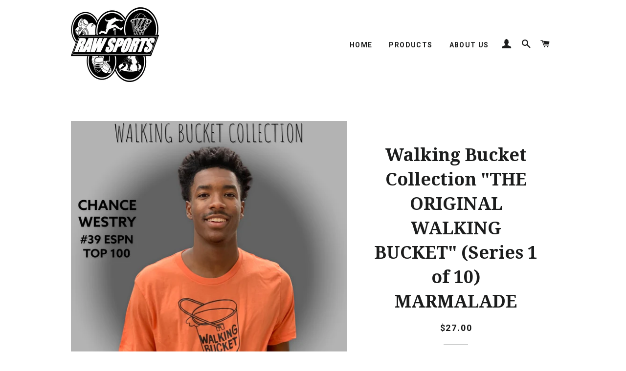

--- FILE ---
content_type: text/html; charset=utf-8
request_url: https://rawsportsapparel.com/collections/t-shirts/products/copy-of-walking-bucket-collection-the-original-walking-bucket-series-1-of-10-marmalade
body_size: 15924
content:
<!doctype html>
<!--[if lt IE 7]><html class="no-js lt-ie9 lt-ie8 lt-ie7" lang="en"> <![endif]-->
<!--[if IE 7]><html class="no-js lt-ie9 lt-ie8" lang="en"> <![endif]-->
<!--[if IE 8]><html class="no-js lt-ie9" lang="en"> <![endif]-->
<!--[if IE 9 ]><html class="ie9 no-js"> <![endif]-->
<!--[if (gt IE 9)|!(IE)]><!--> <html class="no-js"> <!--<![endif]-->
<head>

  <!-- Basic page needs ================================================== -->
  <meta charset="utf-8">
  <meta http-equiv="X-UA-Compatible" content="IE=edge,chrome=1">

  

  <!-- Title and description ================================================== -->
  <title>
  Walking Bucket Collection &quot;THE ORIGINAL WALKING BUCKET&quot; (Series 1 of 1 &ndash; Raw Sports Apparel
  </title>

  
  <meta name="description" content="The Walking Bucket Collection is a 10 design series that brings to life one of the most popular hoop terms that has been apart of basketball culture for years.  Big Star had a vision several years ago to bring the term to life in the form of a visual metaphor that the hoop culture would appreciate.  I got my idea to a ">
  

  <!-- Helpers ================================================== -->
  <!-- /snippets/social-meta-tags.liquid -->


  <meta property="og:type" content="product">
  <meta property="og:title" content="Walking Bucket Collection &quot;THE ORIGINAL WALKING BUCKET&quot; (Series 1 of 10) MARMALADE">
  <meta property="og:url" content="https://rawsportsapparel.com/products/copy-of-walking-bucket-collection-the-original-walking-bucket-series-1-of-10-marmalade">
  <meta property="og:description" content="The Walking Bucket Collection is a 10 design series that brings to life one of the most popular hoop terms that has been apart of basketball culture for years.  Big Star had a vision several years ago to bring the term to life in the form of a visual metaphor that the hoop culture would appreciate.  I got my idea to a good friend and Legendary Graffitti artist STEVE &quot;ESPO&quot; POWERS, and he brought my idea to life in the form of the first &quot;WALKING BUCKET&quot; character.  Now, What is a WALKING BUCKET?  A person that can consistently put the ball in the basket regardless of what the defense brings to the table.  A person that is feared by defenders even before he/she walks in the gym or steps on the court.  A WALKING BUCKET IS YOU!!!!! This first design is titled &quot;THE ORIGINAL WALKING BUCKET&quot; and is 1 of 10 designs that will complete this collectors series of Tee&#39;s and garments.  ">
  
    <meta property="og:image" content="http://rawsportsapparel.com/cdn/shop/products/Chancemarma2_grande.jpg?v=1630035881">
    <meta property="og:image:secure_url" content="https://rawsportsapparel.com/cdn/shop/products/Chancemarma2_grande.jpg?v=1630035881">
  
    <meta property="og:image" content="http://rawsportsapparel.com/cdn/shop/products/Chancemarma1_grande.jpg?v=1630035831">
    <meta property="og:image:secure_url" content="https://rawsportsapparel.com/cdn/shop/products/Chancemarma1_grande.jpg?v=1630035831">
  
  <meta property="og:price:amount" content="25.00">
  <meta property="og:price:currency" content="USD">

<meta property="og:site_name" content="Raw Sports Apparel">


<meta name="twitter:card" content="summary_large_image">

  <meta name="twitter:site" content="@bigstarrawsport">


  <meta name="twitter:title" content="Walking Bucket Collection &quot;THE ORIGINAL WALKING BUCKET&quot; (Series 1 of 10) MARMALADE">
  <meta name="twitter:description" content="The Walking Bucket Collection is a 10 design series that brings to life one of the most popular hoop terms that has been apart of basketball culture for years.  Big Star had a vision several years ago">


  <link rel="canonical" href="https://rawsportsapparel.com/products/copy-of-walking-bucket-collection-the-original-walking-bucket-series-1-of-10-marmalade">
  <meta name="viewport" content="width=device-width,initial-scale=1,shrink-to-fit=no">
  <meta name="theme-color" content="#1c1d1d">

  <!-- CSS ================================================== -->
  <link href="//rawsportsapparel.com/cdn/shop/t/2/assets/timber.scss.css?v=156150309343302863001674771764" rel="stylesheet" type="text/css" media="all" />
  <link href="//rawsportsapparel.com/cdn/shop/t/2/assets/theme.scss.css?v=106323390089038565671674771764" rel="stylesheet" type="text/css" media="all" />
  
  
  
  <link href="//fonts.googleapis.com/css?family=Lora:700" rel="stylesheet" type="text/css" media="all" />


  
    
    
    <link href="//fonts.googleapis.com/css?family=Droid+Serif:700" rel="stylesheet" type="text/css" media="all" />
  


  
    
    
    <link href="//fonts.googleapis.com/css?family=Roboto:700" rel="stylesheet" type="text/css" media="all" />
  



  <!-- Sections ================================================== -->
  <script>
    window.theme = window.theme || {};
    theme.strings = {
      zoomClose: "Close (Esc)",
      zoomPrev: "Previous (Left arrow key)",
      zoomNext: "Next (Right arrow key)",
      moneyFormat: "${{amount}}",
      addressError: "Error looking up that address",
      addressNoResults: "No results for that address",
      addressQueryLimit: "You have exceeded the Google API usage limit. Consider upgrading to a \u003ca href=\"https:\/\/developers.google.com\/maps\/premium\/usage-limits\"\u003ePremium Plan\u003c\/a\u003e.",
      authError: "There was a problem authenticating your Google Maps account."
    };
    theme.settings = {
      cartType: "page",
      gridType: "collage"
    };
  </script>

  <script src="//ajax.googleapis.com/ajax/libs/jquery/2.2.3/jquery.min.js" type="text/javascript"></script>

  <!--[if (gt IE 9)|!(IE)]><!--><script src="//rawsportsapparel.com/cdn/shop/t/2/assets/lazysizes.min.js?v=37531750901115495291506709310" async="async"></script><!--<![endif]-->
  <!--[if lte IE 9]><script src="//rawsportsapparel.com/cdn/shop/t/2/assets/lazysizes.min.js?v=37531750901115495291506709310"></script><![endif]-->

  <!--[if (gt IE 9)|!(IE)]><!--><script src="//rawsportsapparel.com/cdn/shop/t/2/assets/theme.js?v=129726922722437831641506719313" defer="defer"></script><!--<![endif]-->
  <!--[if lte IE 9]><script src="//rawsportsapparel.com/cdn/shop/t/2/assets/theme.js?v=129726922722437831641506719313"></script><![endif]-->

  <!-- Header hook for plugins ================================================== -->
  <script>window.performance && window.performance.mark && window.performance.mark('shopify.content_for_header.start');</script><meta id="shopify-digital-wallet" name="shopify-digital-wallet" content="/24069751/digital_wallets/dialog">
<meta name="shopify-checkout-api-token" content="2a23e77ed80016851f1f8f57aac32fdb">
<meta id="in-context-paypal-metadata" data-shop-id="24069751" data-venmo-supported="false" data-environment="production" data-locale="en_US" data-paypal-v4="true" data-currency="USD">
<link rel="alternate" type="application/json+oembed" href="https://rawsportsapparel.com/products/copy-of-walking-bucket-collection-the-original-walking-bucket-series-1-of-10-marmalade.oembed">
<script async="async" src="/checkouts/internal/preloads.js?locale=en-US"></script>
<link rel="preconnect" href="https://shop.app" crossorigin="anonymous">
<script async="async" src="https://shop.app/checkouts/internal/preloads.js?locale=en-US&shop_id=24069751" crossorigin="anonymous"></script>
<script id="apple-pay-shop-capabilities" type="application/json">{"shopId":24069751,"countryCode":"US","currencyCode":"USD","merchantCapabilities":["supports3DS"],"merchantId":"gid:\/\/shopify\/Shop\/24069751","merchantName":"Raw Sports Apparel","requiredBillingContactFields":["postalAddress","email"],"requiredShippingContactFields":["postalAddress","email"],"shippingType":"shipping","supportedNetworks":["visa","masterCard","amex","discover","elo","jcb"],"total":{"type":"pending","label":"Raw Sports Apparel","amount":"1.00"},"shopifyPaymentsEnabled":true,"supportsSubscriptions":true}</script>
<script id="shopify-features" type="application/json">{"accessToken":"2a23e77ed80016851f1f8f57aac32fdb","betas":["rich-media-storefront-analytics"],"domain":"rawsportsapparel.com","predictiveSearch":true,"shopId":24069751,"locale":"en"}</script>
<script>var Shopify = Shopify || {};
Shopify.shop = "raw-sports-apparel.myshopify.com";
Shopify.locale = "en";
Shopify.currency = {"active":"USD","rate":"1.0"};
Shopify.country = "US";
Shopify.theme = {"name":"Brooklyn","id":3530293276,"schema_name":"Brooklyn","schema_version":"2.6.4","theme_store_id":730,"role":"main"};
Shopify.theme.handle = "null";
Shopify.theme.style = {"id":null,"handle":null};
Shopify.cdnHost = "rawsportsapparel.com/cdn";
Shopify.routes = Shopify.routes || {};
Shopify.routes.root = "/";</script>
<script type="module">!function(o){(o.Shopify=o.Shopify||{}).modules=!0}(window);</script>
<script>!function(o){function n(){var o=[];function n(){o.push(Array.prototype.slice.apply(arguments))}return n.q=o,n}var t=o.Shopify=o.Shopify||{};t.loadFeatures=n(),t.autoloadFeatures=n()}(window);</script>
<script>
  window.ShopifyPay = window.ShopifyPay || {};
  window.ShopifyPay.apiHost = "shop.app\/pay";
  window.ShopifyPay.redirectState = null;
</script>
<script id="shop-js-analytics" type="application/json">{"pageType":"product"}</script>
<script defer="defer" async type="module" src="//rawsportsapparel.com/cdn/shopifycloud/shop-js/modules/v2/client.init-shop-cart-sync_BdyHc3Nr.en.esm.js"></script>
<script defer="defer" async type="module" src="//rawsportsapparel.com/cdn/shopifycloud/shop-js/modules/v2/chunk.common_Daul8nwZ.esm.js"></script>
<script type="module">
  await import("//rawsportsapparel.com/cdn/shopifycloud/shop-js/modules/v2/client.init-shop-cart-sync_BdyHc3Nr.en.esm.js");
await import("//rawsportsapparel.com/cdn/shopifycloud/shop-js/modules/v2/chunk.common_Daul8nwZ.esm.js");

  window.Shopify.SignInWithShop?.initShopCartSync?.({"fedCMEnabled":true,"windoidEnabled":true});

</script>
<script>
  window.Shopify = window.Shopify || {};
  if (!window.Shopify.featureAssets) window.Shopify.featureAssets = {};
  window.Shopify.featureAssets['shop-js'] = {"shop-cart-sync":["modules/v2/client.shop-cart-sync_QYOiDySF.en.esm.js","modules/v2/chunk.common_Daul8nwZ.esm.js"],"init-fed-cm":["modules/v2/client.init-fed-cm_DchLp9rc.en.esm.js","modules/v2/chunk.common_Daul8nwZ.esm.js"],"shop-button":["modules/v2/client.shop-button_OV7bAJc5.en.esm.js","modules/v2/chunk.common_Daul8nwZ.esm.js"],"init-windoid":["modules/v2/client.init-windoid_DwxFKQ8e.en.esm.js","modules/v2/chunk.common_Daul8nwZ.esm.js"],"shop-cash-offers":["modules/v2/client.shop-cash-offers_DWtL6Bq3.en.esm.js","modules/v2/chunk.common_Daul8nwZ.esm.js","modules/v2/chunk.modal_CQq8HTM6.esm.js"],"shop-toast-manager":["modules/v2/client.shop-toast-manager_CX9r1SjA.en.esm.js","modules/v2/chunk.common_Daul8nwZ.esm.js"],"init-shop-email-lookup-coordinator":["modules/v2/client.init-shop-email-lookup-coordinator_UhKnw74l.en.esm.js","modules/v2/chunk.common_Daul8nwZ.esm.js"],"pay-button":["modules/v2/client.pay-button_DzxNnLDY.en.esm.js","modules/v2/chunk.common_Daul8nwZ.esm.js"],"avatar":["modules/v2/client.avatar_BTnouDA3.en.esm.js"],"init-shop-cart-sync":["modules/v2/client.init-shop-cart-sync_BdyHc3Nr.en.esm.js","modules/v2/chunk.common_Daul8nwZ.esm.js"],"shop-login-button":["modules/v2/client.shop-login-button_D8B466_1.en.esm.js","modules/v2/chunk.common_Daul8nwZ.esm.js","modules/v2/chunk.modal_CQq8HTM6.esm.js"],"init-customer-accounts-sign-up":["modules/v2/client.init-customer-accounts-sign-up_C8fpPm4i.en.esm.js","modules/v2/client.shop-login-button_D8B466_1.en.esm.js","modules/v2/chunk.common_Daul8nwZ.esm.js","modules/v2/chunk.modal_CQq8HTM6.esm.js"],"init-shop-for-new-customer-accounts":["modules/v2/client.init-shop-for-new-customer-accounts_CVTO0Ztu.en.esm.js","modules/v2/client.shop-login-button_D8B466_1.en.esm.js","modules/v2/chunk.common_Daul8nwZ.esm.js","modules/v2/chunk.modal_CQq8HTM6.esm.js"],"init-customer-accounts":["modules/v2/client.init-customer-accounts_dRgKMfrE.en.esm.js","modules/v2/client.shop-login-button_D8B466_1.en.esm.js","modules/v2/chunk.common_Daul8nwZ.esm.js","modules/v2/chunk.modal_CQq8HTM6.esm.js"],"shop-follow-button":["modules/v2/client.shop-follow-button_CkZpjEct.en.esm.js","modules/v2/chunk.common_Daul8nwZ.esm.js","modules/v2/chunk.modal_CQq8HTM6.esm.js"],"lead-capture":["modules/v2/client.lead-capture_BntHBhfp.en.esm.js","modules/v2/chunk.common_Daul8nwZ.esm.js","modules/v2/chunk.modal_CQq8HTM6.esm.js"],"checkout-modal":["modules/v2/client.checkout-modal_CfxcYbTm.en.esm.js","modules/v2/chunk.common_Daul8nwZ.esm.js","modules/v2/chunk.modal_CQq8HTM6.esm.js"],"shop-login":["modules/v2/client.shop-login_Da4GZ2H6.en.esm.js","modules/v2/chunk.common_Daul8nwZ.esm.js","modules/v2/chunk.modal_CQq8HTM6.esm.js"],"payment-terms":["modules/v2/client.payment-terms_MV4M3zvL.en.esm.js","modules/v2/chunk.common_Daul8nwZ.esm.js","modules/v2/chunk.modal_CQq8HTM6.esm.js"]};
</script>
<script>(function() {
  var isLoaded = false;
  function asyncLoad() {
    if (isLoaded) return;
    isLoaded = true;
    var urls = ["https:\/\/static.klaviyo.com\/onsite\/js\/JkPCuk\/klaviyo.js?company_id=JkPCuk\u0026shop=raw-sports-apparel.myshopify.com"];
    for (var i = 0; i < urls.length; i++) {
      var s = document.createElement('script');
      s.type = 'text/javascript';
      s.async = true;
      s.src = urls[i];
      var x = document.getElementsByTagName('script')[0];
      x.parentNode.insertBefore(s, x);
    }
  };
  if(window.attachEvent) {
    window.attachEvent('onload', asyncLoad);
  } else {
    window.addEventListener('load', asyncLoad, false);
  }
})();</script>
<script id="__st">var __st={"a":24069751,"offset":-18000,"reqid":"e12a6b7c-955e-45c3-a400-eaa0f913f755-1768968617","pageurl":"rawsportsapparel.com\/collections\/t-shirts\/products\/copy-of-walking-bucket-collection-the-original-walking-bucket-series-1-of-10-marmalade","u":"1271e32f978f","p":"product","rtyp":"product","rid":6606702379102};</script>
<script>window.ShopifyPaypalV4VisibilityTracking = true;</script>
<script id="captcha-bootstrap">!function(){'use strict';const t='contact',e='account',n='new_comment',o=[[t,t],['blogs',n],['comments',n],[t,'customer']],c=[[e,'customer_login'],[e,'guest_login'],[e,'recover_customer_password'],[e,'create_customer']],r=t=>t.map((([t,e])=>`form[action*='/${t}']:not([data-nocaptcha='true']) input[name='form_type'][value='${e}']`)).join(','),a=t=>()=>t?[...document.querySelectorAll(t)].map((t=>t.form)):[];function s(){const t=[...o],e=r(t);return a(e)}const i='password',u='form_key',d=['recaptcha-v3-token','g-recaptcha-response','h-captcha-response',i],f=()=>{try{return window.sessionStorage}catch{return}},m='__shopify_v',_=t=>t.elements[u];function p(t,e,n=!1){try{const o=window.sessionStorage,c=JSON.parse(o.getItem(e)),{data:r}=function(t){const{data:e,action:n}=t;return t[m]||n?{data:e,action:n}:{data:t,action:n}}(c);for(const[e,n]of Object.entries(r))t.elements[e]&&(t.elements[e].value=n);n&&o.removeItem(e)}catch(o){console.error('form repopulation failed',{error:o})}}const l='form_type',E='cptcha';function T(t){t.dataset[E]=!0}const w=window,h=w.document,L='Shopify',v='ce_forms',y='captcha';let A=!1;((t,e)=>{const n=(g='f06e6c50-85a8-45c8-87d0-21a2b65856fe',I='https://cdn.shopify.com/shopifycloud/storefront-forms-hcaptcha/ce_storefront_forms_captcha_hcaptcha.v1.5.2.iife.js',D={infoText:'Protected by hCaptcha',privacyText:'Privacy',termsText:'Terms'},(t,e,n)=>{const o=w[L][v],c=o.bindForm;if(c)return c(t,g,e,D).then(n);var r;o.q.push([[t,g,e,D],n]),r=I,A||(h.body.append(Object.assign(h.createElement('script'),{id:'captcha-provider',async:!0,src:r})),A=!0)});var g,I,D;w[L]=w[L]||{},w[L][v]=w[L][v]||{},w[L][v].q=[],w[L][y]=w[L][y]||{},w[L][y].protect=function(t,e){n(t,void 0,e),T(t)},Object.freeze(w[L][y]),function(t,e,n,w,h,L){const[v,y,A,g]=function(t,e,n){const i=e?o:[],u=t?c:[],d=[...i,...u],f=r(d),m=r(i),_=r(d.filter((([t,e])=>n.includes(e))));return[a(f),a(m),a(_),s()]}(w,h,L),I=t=>{const e=t.target;return e instanceof HTMLFormElement?e:e&&e.form},D=t=>v().includes(t);t.addEventListener('submit',(t=>{const e=I(t);if(!e)return;const n=D(e)&&!e.dataset.hcaptchaBound&&!e.dataset.recaptchaBound,o=_(e),c=g().includes(e)&&(!o||!o.value);(n||c)&&t.preventDefault(),c&&!n&&(function(t){try{if(!f())return;!function(t){const e=f();if(!e)return;const n=_(t);if(!n)return;const o=n.value;o&&e.removeItem(o)}(t);const e=Array.from(Array(32),(()=>Math.random().toString(36)[2])).join('');!function(t,e){_(t)||t.append(Object.assign(document.createElement('input'),{type:'hidden',name:u})),t.elements[u].value=e}(t,e),function(t,e){const n=f();if(!n)return;const o=[...t.querySelectorAll(`input[type='${i}']`)].map((({name:t})=>t)),c=[...d,...o],r={};for(const[a,s]of new FormData(t).entries())c.includes(a)||(r[a]=s);n.setItem(e,JSON.stringify({[m]:1,action:t.action,data:r}))}(t,e)}catch(e){console.error('failed to persist form',e)}}(e),e.submit())}));const S=(t,e)=>{t&&!t.dataset[E]&&(n(t,e.some((e=>e===t))),T(t))};for(const o of['focusin','change'])t.addEventListener(o,(t=>{const e=I(t);D(e)&&S(e,y())}));const B=e.get('form_key'),M=e.get(l),P=B&&M;t.addEventListener('DOMContentLoaded',(()=>{const t=y();if(P)for(const e of t)e.elements[l].value===M&&p(e,B);[...new Set([...A(),...v().filter((t=>'true'===t.dataset.shopifyCaptcha))])].forEach((e=>S(e,t)))}))}(h,new URLSearchParams(w.location.search),n,t,e,['guest_login'])})(!0,!0)}();</script>
<script integrity="sha256-4kQ18oKyAcykRKYeNunJcIwy7WH5gtpwJnB7kiuLZ1E=" data-source-attribution="shopify.loadfeatures" defer="defer" src="//rawsportsapparel.com/cdn/shopifycloud/storefront/assets/storefront/load_feature-a0a9edcb.js" crossorigin="anonymous"></script>
<script crossorigin="anonymous" defer="defer" src="//rawsportsapparel.com/cdn/shopifycloud/storefront/assets/shopify_pay/storefront-65b4c6d7.js?v=20250812"></script>
<script data-source-attribution="shopify.dynamic_checkout.dynamic.init">var Shopify=Shopify||{};Shopify.PaymentButton=Shopify.PaymentButton||{isStorefrontPortableWallets:!0,init:function(){window.Shopify.PaymentButton.init=function(){};var t=document.createElement("script");t.src="https://rawsportsapparel.com/cdn/shopifycloud/portable-wallets/latest/portable-wallets.en.js",t.type="module",document.head.appendChild(t)}};
</script>
<script data-source-attribution="shopify.dynamic_checkout.buyer_consent">
  function portableWalletsHideBuyerConsent(e){var t=document.getElementById("shopify-buyer-consent"),n=document.getElementById("shopify-subscription-policy-button");t&&n&&(t.classList.add("hidden"),t.setAttribute("aria-hidden","true"),n.removeEventListener("click",e))}function portableWalletsShowBuyerConsent(e){var t=document.getElementById("shopify-buyer-consent"),n=document.getElementById("shopify-subscription-policy-button");t&&n&&(t.classList.remove("hidden"),t.removeAttribute("aria-hidden"),n.addEventListener("click",e))}window.Shopify?.PaymentButton&&(window.Shopify.PaymentButton.hideBuyerConsent=portableWalletsHideBuyerConsent,window.Shopify.PaymentButton.showBuyerConsent=portableWalletsShowBuyerConsent);
</script>
<script data-source-attribution="shopify.dynamic_checkout.cart.bootstrap">document.addEventListener("DOMContentLoaded",(function(){function t(){return document.querySelector("shopify-accelerated-checkout-cart, shopify-accelerated-checkout")}if(t())Shopify.PaymentButton.init();else{new MutationObserver((function(e,n){t()&&(Shopify.PaymentButton.init(),n.disconnect())})).observe(document.body,{childList:!0,subtree:!0})}}));
</script>
<link id="shopify-accelerated-checkout-styles" rel="stylesheet" media="screen" href="https://rawsportsapparel.com/cdn/shopifycloud/portable-wallets/latest/accelerated-checkout-backwards-compat.css" crossorigin="anonymous">
<style id="shopify-accelerated-checkout-cart">
        #shopify-buyer-consent {
  margin-top: 1em;
  display: inline-block;
  width: 100%;
}

#shopify-buyer-consent.hidden {
  display: none;
}

#shopify-subscription-policy-button {
  background: none;
  border: none;
  padding: 0;
  text-decoration: underline;
  font-size: inherit;
  cursor: pointer;
}

#shopify-subscription-policy-button::before {
  box-shadow: none;
}

      </style>

<script>window.performance && window.performance.mark && window.performance.mark('shopify.content_for_header.end');</script>
  <!-- /snippets/oldIE-js.liquid -->


<!--[if lt IE 9]>
<script src="//cdnjs.cloudflare.com/ajax/libs/html5shiv/3.7.2/html5shiv.min.js" type="text/javascript"></script>
<script src="//rawsportsapparel.com/cdn/shop/t/2/assets/respond.min.js?v=52248677837542619231506709311" type="text/javascript"></script>
<link href="//rawsportsapparel.com/cdn/shop/t/2/assets/respond-proxy.html" id="respond-proxy" rel="respond-proxy" />
<link href="//rawsportsapparel.com/search?q=2459c5669a002bacfb92f75635ed2283" id="respond-redirect" rel="respond-redirect" />
<script src="//rawsportsapparel.com/search?q=2459c5669a002bacfb92f75635ed2283" type="text/javascript"></script>
<![endif]-->


<!--[if (lte IE 9) ]><script src="//rawsportsapparel.com/cdn/shop/t/2/assets/match-media.min.js?v=159635276924582161481506709310" type="text/javascript"></script><![endif]-->


  <script src="//rawsportsapparel.com/cdn/shop/t/2/assets/modernizr.min.js?v=21391054748206432451506709310" type="text/javascript"></script>

  
  

<link href="https://monorail-edge.shopifysvc.com" rel="dns-prefetch">
<script>(function(){if ("sendBeacon" in navigator && "performance" in window) {try {var session_token_from_headers = performance.getEntriesByType('navigation')[0].serverTiming.find(x => x.name == '_s').description;} catch {var session_token_from_headers = undefined;}var session_cookie_matches = document.cookie.match(/_shopify_s=([^;]*)/);var session_token_from_cookie = session_cookie_matches && session_cookie_matches.length === 2 ? session_cookie_matches[1] : "";var session_token = session_token_from_headers || session_token_from_cookie || "";function handle_abandonment_event(e) {var entries = performance.getEntries().filter(function(entry) {return /monorail-edge.shopifysvc.com/.test(entry.name);});if (!window.abandonment_tracked && entries.length === 0) {window.abandonment_tracked = true;var currentMs = Date.now();var navigation_start = performance.timing.navigationStart;var payload = {shop_id: 24069751,url: window.location.href,navigation_start,duration: currentMs - navigation_start,session_token,page_type: "product"};window.navigator.sendBeacon("https://monorail-edge.shopifysvc.com/v1/produce", JSON.stringify({schema_id: "online_store_buyer_site_abandonment/1.1",payload: payload,metadata: {event_created_at_ms: currentMs,event_sent_at_ms: currentMs}}));}}window.addEventListener('pagehide', handle_abandonment_event);}}());</script>
<script id="web-pixels-manager-setup">(function e(e,d,r,n,o){if(void 0===o&&(o={}),!Boolean(null===(a=null===(i=window.Shopify)||void 0===i?void 0:i.analytics)||void 0===a?void 0:a.replayQueue)){var i,a;window.Shopify=window.Shopify||{};var t=window.Shopify;t.analytics=t.analytics||{};var s=t.analytics;s.replayQueue=[],s.publish=function(e,d,r){return s.replayQueue.push([e,d,r]),!0};try{self.performance.mark("wpm:start")}catch(e){}var l=function(){var e={modern:/Edge?\/(1{2}[4-9]|1[2-9]\d|[2-9]\d{2}|\d{4,})\.\d+(\.\d+|)|Firefox\/(1{2}[4-9]|1[2-9]\d|[2-9]\d{2}|\d{4,})\.\d+(\.\d+|)|Chrom(ium|e)\/(9{2}|\d{3,})\.\d+(\.\d+|)|(Maci|X1{2}).+ Version\/(15\.\d+|(1[6-9]|[2-9]\d|\d{3,})\.\d+)([,.]\d+|)( \(\w+\)|)( Mobile\/\w+|) Safari\/|Chrome.+OPR\/(9{2}|\d{3,})\.\d+\.\d+|(CPU[ +]OS|iPhone[ +]OS|CPU[ +]iPhone|CPU IPhone OS|CPU iPad OS)[ +]+(15[._]\d+|(1[6-9]|[2-9]\d|\d{3,})[._]\d+)([._]\d+|)|Android:?[ /-](13[3-9]|1[4-9]\d|[2-9]\d{2}|\d{4,})(\.\d+|)(\.\d+|)|Android.+Firefox\/(13[5-9]|1[4-9]\d|[2-9]\d{2}|\d{4,})\.\d+(\.\d+|)|Android.+Chrom(ium|e)\/(13[3-9]|1[4-9]\d|[2-9]\d{2}|\d{4,})\.\d+(\.\d+|)|SamsungBrowser\/([2-9]\d|\d{3,})\.\d+/,legacy:/Edge?\/(1[6-9]|[2-9]\d|\d{3,})\.\d+(\.\d+|)|Firefox\/(5[4-9]|[6-9]\d|\d{3,})\.\d+(\.\d+|)|Chrom(ium|e)\/(5[1-9]|[6-9]\d|\d{3,})\.\d+(\.\d+|)([\d.]+$|.*Safari\/(?![\d.]+ Edge\/[\d.]+$))|(Maci|X1{2}).+ Version\/(10\.\d+|(1[1-9]|[2-9]\d|\d{3,})\.\d+)([,.]\d+|)( \(\w+\)|)( Mobile\/\w+|) Safari\/|Chrome.+OPR\/(3[89]|[4-9]\d|\d{3,})\.\d+\.\d+|(CPU[ +]OS|iPhone[ +]OS|CPU[ +]iPhone|CPU IPhone OS|CPU iPad OS)[ +]+(10[._]\d+|(1[1-9]|[2-9]\d|\d{3,})[._]\d+)([._]\d+|)|Android:?[ /-](13[3-9]|1[4-9]\d|[2-9]\d{2}|\d{4,})(\.\d+|)(\.\d+|)|Mobile Safari.+OPR\/([89]\d|\d{3,})\.\d+\.\d+|Android.+Firefox\/(13[5-9]|1[4-9]\d|[2-9]\d{2}|\d{4,})\.\d+(\.\d+|)|Android.+Chrom(ium|e)\/(13[3-9]|1[4-9]\d|[2-9]\d{2}|\d{4,})\.\d+(\.\d+|)|Android.+(UC? ?Browser|UCWEB|U3)[ /]?(15\.([5-9]|\d{2,})|(1[6-9]|[2-9]\d|\d{3,})\.\d+)\.\d+|SamsungBrowser\/(5\.\d+|([6-9]|\d{2,})\.\d+)|Android.+MQ{2}Browser\/(14(\.(9|\d{2,})|)|(1[5-9]|[2-9]\d|\d{3,})(\.\d+|))(\.\d+|)|K[Aa][Ii]OS\/(3\.\d+|([4-9]|\d{2,})\.\d+)(\.\d+|)/},d=e.modern,r=e.legacy,n=navigator.userAgent;return n.match(d)?"modern":n.match(r)?"legacy":"unknown"}(),u="modern"===l?"modern":"legacy",c=(null!=n?n:{modern:"",legacy:""})[u],f=function(e){return[e.baseUrl,"/wpm","/b",e.hashVersion,"modern"===e.buildTarget?"m":"l",".js"].join("")}({baseUrl:d,hashVersion:r,buildTarget:u}),m=function(e){var d=e.version,r=e.bundleTarget,n=e.surface,o=e.pageUrl,i=e.monorailEndpoint;return{emit:function(e){var a=e.status,t=e.errorMsg,s=(new Date).getTime(),l=JSON.stringify({metadata:{event_sent_at_ms:s},events:[{schema_id:"web_pixels_manager_load/3.1",payload:{version:d,bundle_target:r,page_url:o,status:a,surface:n,error_msg:t},metadata:{event_created_at_ms:s}}]});if(!i)return console&&console.warn&&console.warn("[Web Pixels Manager] No Monorail endpoint provided, skipping logging."),!1;try{return self.navigator.sendBeacon.bind(self.navigator)(i,l)}catch(e){}var u=new XMLHttpRequest;try{return u.open("POST",i,!0),u.setRequestHeader("Content-Type","text/plain"),u.send(l),!0}catch(e){return console&&console.warn&&console.warn("[Web Pixels Manager] Got an unhandled error while logging to Monorail."),!1}}}}({version:r,bundleTarget:l,surface:e.surface,pageUrl:self.location.href,monorailEndpoint:e.monorailEndpoint});try{o.browserTarget=l,function(e){var d=e.src,r=e.async,n=void 0===r||r,o=e.onload,i=e.onerror,a=e.sri,t=e.scriptDataAttributes,s=void 0===t?{}:t,l=document.createElement("script"),u=document.querySelector("head"),c=document.querySelector("body");if(l.async=n,l.src=d,a&&(l.integrity=a,l.crossOrigin="anonymous"),s)for(var f in s)if(Object.prototype.hasOwnProperty.call(s,f))try{l.dataset[f]=s[f]}catch(e){}if(o&&l.addEventListener("load",o),i&&l.addEventListener("error",i),u)u.appendChild(l);else{if(!c)throw new Error("Did not find a head or body element to append the script");c.appendChild(l)}}({src:f,async:!0,onload:function(){if(!function(){var e,d;return Boolean(null===(d=null===(e=window.Shopify)||void 0===e?void 0:e.analytics)||void 0===d?void 0:d.initialized)}()){var d=window.webPixelsManager.init(e)||void 0;if(d){var r=window.Shopify.analytics;r.replayQueue.forEach((function(e){var r=e[0],n=e[1],o=e[2];d.publishCustomEvent(r,n,o)})),r.replayQueue=[],r.publish=d.publishCustomEvent,r.visitor=d.visitor,r.initialized=!0}}},onerror:function(){return m.emit({status:"failed",errorMsg:"".concat(f," has failed to load")})},sri:function(e){var d=/^sha384-[A-Za-z0-9+/=]+$/;return"string"==typeof e&&d.test(e)}(c)?c:"",scriptDataAttributes:o}),m.emit({status:"loading"})}catch(e){m.emit({status:"failed",errorMsg:(null==e?void 0:e.message)||"Unknown error"})}}})({shopId: 24069751,storefrontBaseUrl: "https://rawsportsapparel.com",extensionsBaseUrl: "https://extensions.shopifycdn.com/cdn/shopifycloud/web-pixels-manager",monorailEndpoint: "https://monorail-edge.shopifysvc.com/unstable/produce_batch",surface: "storefront-renderer",enabledBetaFlags: ["2dca8a86"],webPixelsConfigList: [{"id":"shopify-app-pixel","configuration":"{}","eventPayloadVersion":"v1","runtimeContext":"STRICT","scriptVersion":"0450","apiClientId":"shopify-pixel","type":"APP","privacyPurposes":["ANALYTICS","MARKETING"]},{"id":"shopify-custom-pixel","eventPayloadVersion":"v1","runtimeContext":"LAX","scriptVersion":"0450","apiClientId":"shopify-pixel","type":"CUSTOM","privacyPurposes":["ANALYTICS","MARKETING"]}],isMerchantRequest: false,initData: {"shop":{"name":"Raw Sports Apparel","paymentSettings":{"currencyCode":"USD"},"myshopifyDomain":"raw-sports-apparel.myshopify.com","countryCode":"US","storefrontUrl":"https:\/\/rawsportsapparel.com"},"customer":null,"cart":null,"checkout":null,"productVariants":[{"price":{"amount":25.0,"currencyCode":"USD"},"product":{"title":"Walking Bucket Collection \"THE ORIGINAL WALKING BUCKET\" (Series 1 of 10) MARMALADE","vendor":"Raw Sports Apparel","id":"6606702379102","untranslatedTitle":"Walking Bucket Collection \"THE ORIGINAL WALKING BUCKET\" (Series 1 of 10) MARMALADE","url":"\/products\/copy-of-walking-bucket-collection-the-original-walking-bucket-series-1-of-10-marmalade","type":"t shirt"},"id":"39483997618270","image":{"src":"\/\/rawsportsapparel.com\/cdn\/shop\/products\/Chancemarma1.jpg?v=1630035831"},"sku":null,"title":"Youth Extra Small","untranslatedTitle":"Youth Extra Small"},{"price":{"amount":25.0,"currencyCode":"USD"},"product":{"title":"Walking Bucket Collection \"THE ORIGINAL WALKING BUCKET\" (Series 1 of 10) MARMALADE","vendor":"Raw Sports Apparel","id":"6606702379102","untranslatedTitle":"Walking Bucket Collection \"THE ORIGINAL WALKING BUCKET\" (Series 1 of 10) MARMALADE","url":"\/products\/copy-of-walking-bucket-collection-the-original-walking-bucket-series-1-of-10-marmalade","type":"t shirt"},"id":"39483997651038","image":{"src":"\/\/rawsportsapparel.com\/cdn\/shop\/products\/Chancemarma1.jpg?v=1630035831"},"sku":null,"title":"Youth Small","untranslatedTitle":"Youth Small"},{"price":{"amount":25.0,"currencyCode":"USD"},"product":{"title":"Walking Bucket Collection \"THE ORIGINAL WALKING BUCKET\" (Series 1 of 10) MARMALADE","vendor":"Raw Sports Apparel","id":"6606702379102","untranslatedTitle":"Walking Bucket Collection \"THE ORIGINAL WALKING BUCKET\" (Series 1 of 10) MARMALADE","url":"\/products\/copy-of-walking-bucket-collection-the-original-walking-bucket-series-1-of-10-marmalade","type":"t shirt"},"id":"39483997683806","image":{"src":"\/\/rawsportsapparel.com\/cdn\/shop\/products\/Chancemarma1.jpg?v=1630035831"},"sku":null,"title":"Youth Medium","untranslatedTitle":"Youth Medium"},{"price":{"amount":25.0,"currencyCode":"USD"},"product":{"title":"Walking Bucket Collection \"THE ORIGINAL WALKING BUCKET\" (Series 1 of 10) MARMALADE","vendor":"Raw Sports Apparel","id":"6606702379102","untranslatedTitle":"Walking Bucket Collection \"THE ORIGINAL WALKING BUCKET\" (Series 1 of 10) MARMALADE","url":"\/products\/copy-of-walking-bucket-collection-the-original-walking-bucket-series-1-of-10-marmalade","type":"t shirt"},"id":"39483997716574","image":{"src":"\/\/rawsportsapparel.com\/cdn\/shop\/products\/Chancemarma1.jpg?v=1630035831"},"sku":null,"title":"Youth Large","untranslatedTitle":"Youth Large"},{"price":{"amount":27.0,"currencyCode":"USD"},"product":{"title":"Walking Bucket Collection \"THE ORIGINAL WALKING BUCKET\" (Series 1 of 10) MARMALADE","vendor":"Raw Sports Apparel","id":"6606702379102","untranslatedTitle":"Walking Bucket Collection \"THE ORIGINAL WALKING BUCKET\" (Series 1 of 10) MARMALADE","url":"\/products\/copy-of-walking-bucket-collection-the-original-walking-bucket-series-1-of-10-marmalade","type":"t shirt"},"id":"39483997749342","image":{"src":"\/\/rawsportsapparel.com\/cdn\/shop\/products\/Chancemarma1.jpg?v=1630035831"},"sku":null,"title":"Small","untranslatedTitle":"Small"},{"price":{"amount":27.0,"currencyCode":"USD"},"product":{"title":"Walking Bucket Collection \"THE ORIGINAL WALKING BUCKET\" (Series 1 of 10) MARMALADE","vendor":"Raw Sports Apparel","id":"6606702379102","untranslatedTitle":"Walking Bucket Collection \"THE ORIGINAL WALKING BUCKET\" (Series 1 of 10) MARMALADE","url":"\/products\/copy-of-walking-bucket-collection-the-original-walking-bucket-series-1-of-10-marmalade","type":"t shirt"},"id":"39483997782110","image":{"src":"\/\/rawsportsapparel.com\/cdn\/shop\/products\/Chancemarma1.jpg?v=1630035831"},"sku":null,"title":"Medium","untranslatedTitle":"Medium"},{"price":{"amount":27.0,"currencyCode":"USD"},"product":{"title":"Walking Bucket Collection \"THE ORIGINAL WALKING BUCKET\" (Series 1 of 10) MARMALADE","vendor":"Raw Sports Apparel","id":"6606702379102","untranslatedTitle":"Walking Bucket Collection \"THE ORIGINAL WALKING BUCKET\" (Series 1 of 10) MARMALADE","url":"\/products\/copy-of-walking-bucket-collection-the-original-walking-bucket-series-1-of-10-marmalade","type":"t shirt"},"id":"39483997814878","image":{"src":"\/\/rawsportsapparel.com\/cdn\/shop\/products\/Chancemarma1.jpg?v=1630035831"},"sku":null,"title":"Large","untranslatedTitle":"Large"},{"price":{"amount":27.0,"currencyCode":"USD"},"product":{"title":"Walking Bucket Collection \"THE ORIGINAL WALKING BUCKET\" (Series 1 of 10) MARMALADE","vendor":"Raw Sports Apparel","id":"6606702379102","untranslatedTitle":"Walking Bucket Collection \"THE ORIGINAL WALKING BUCKET\" (Series 1 of 10) MARMALADE","url":"\/products\/copy-of-walking-bucket-collection-the-original-walking-bucket-series-1-of-10-marmalade","type":"t shirt"},"id":"39483997847646","image":{"src":"\/\/rawsportsapparel.com\/cdn\/shop\/products\/Chancemarma1.jpg?v=1630035831"},"sku":null,"title":"XL","untranslatedTitle":"XL"},{"price":{"amount":29.0,"currencyCode":"USD"},"product":{"title":"Walking Bucket Collection \"THE ORIGINAL WALKING BUCKET\" (Series 1 of 10) MARMALADE","vendor":"Raw Sports Apparel","id":"6606702379102","untranslatedTitle":"Walking Bucket Collection \"THE ORIGINAL WALKING BUCKET\" (Series 1 of 10) MARMALADE","url":"\/products\/copy-of-walking-bucket-collection-the-original-walking-bucket-series-1-of-10-marmalade","type":"t shirt"},"id":"39483997880414","image":{"src":"\/\/rawsportsapparel.com\/cdn\/shop\/products\/Chancemarma1.jpg?v=1630035831"},"sku":null,"title":"XXL","untranslatedTitle":"XXL"},{"price":{"amount":29.0,"currencyCode":"USD"},"product":{"title":"Walking Bucket Collection \"THE ORIGINAL WALKING BUCKET\" (Series 1 of 10) MARMALADE","vendor":"Raw Sports Apparel","id":"6606702379102","untranslatedTitle":"Walking Bucket Collection \"THE ORIGINAL WALKING BUCKET\" (Series 1 of 10) MARMALADE","url":"\/products\/copy-of-walking-bucket-collection-the-original-walking-bucket-series-1-of-10-marmalade","type":"t shirt"},"id":"39483997913182","image":{"src":"\/\/rawsportsapparel.com\/cdn\/shop\/products\/Chancemarma1.jpg?v=1630035831"},"sku":null,"title":"XXXL","untranslatedTitle":"XXXL"},{"price":{"amount":30.0,"currencyCode":"USD"},"product":{"title":"Walking Bucket Collection \"THE ORIGINAL WALKING BUCKET\" (Series 1 of 10) MARMALADE","vendor":"Raw Sports Apparel","id":"6606702379102","untranslatedTitle":"Walking Bucket Collection \"THE ORIGINAL WALKING BUCKET\" (Series 1 of 10) MARMALADE","url":"\/products\/copy-of-walking-bucket-collection-the-original-walking-bucket-series-1-of-10-marmalade","type":"t shirt"},"id":"39483997945950","image":{"src":"\/\/rawsportsapparel.com\/cdn\/shop\/products\/Chancemarma1.jpg?v=1630035831"},"sku":null,"title":"XXXXL","untranslatedTitle":"XXXXL"},{"price":{"amount":30.0,"currencyCode":"USD"},"product":{"title":"Walking Bucket Collection \"THE ORIGINAL WALKING BUCKET\" (Series 1 of 10) MARMALADE","vendor":"Raw Sports Apparel","id":"6606702379102","untranslatedTitle":"Walking Bucket Collection \"THE ORIGINAL WALKING BUCKET\" (Series 1 of 10) MARMALADE","url":"\/products\/copy-of-walking-bucket-collection-the-original-walking-bucket-series-1-of-10-marmalade","type":"t shirt"},"id":"39483997978718","image":{"src":"\/\/rawsportsapparel.com\/cdn\/shop\/products\/Chancemarma1.jpg?v=1630035831"},"sku":null,"title":"XXXXXL","untranslatedTitle":"XXXXXL"},{"price":{"amount":30.0,"currencyCode":"USD"},"product":{"title":"Walking Bucket Collection \"THE ORIGINAL WALKING BUCKET\" (Series 1 of 10) MARMALADE","vendor":"Raw Sports Apparel","id":"6606702379102","untranslatedTitle":"Walking Bucket Collection \"THE ORIGINAL WALKING BUCKET\" (Series 1 of 10) MARMALADE","url":"\/products\/copy-of-walking-bucket-collection-the-original-walking-bucket-series-1-of-10-marmalade","type":"t shirt"},"id":"39483998011486","image":{"src":"\/\/rawsportsapparel.com\/cdn\/shop\/products\/Chancemarma1.jpg?v=1630035831"},"sku":null,"title":"XXXXXXL","untranslatedTitle":"XXXXXXL"}],"purchasingCompany":null},},"https://rawsportsapparel.com/cdn","fcfee988w5aeb613cpc8e4bc33m6693e112",{"modern":"","legacy":""},{"shopId":"24069751","storefrontBaseUrl":"https:\/\/rawsportsapparel.com","extensionBaseUrl":"https:\/\/extensions.shopifycdn.com\/cdn\/shopifycloud\/web-pixels-manager","surface":"storefront-renderer","enabledBetaFlags":"[\"2dca8a86\"]","isMerchantRequest":"false","hashVersion":"fcfee988w5aeb613cpc8e4bc33m6693e112","publish":"custom","events":"[[\"page_viewed\",{}],[\"product_viewed\",{\"productVariant\":{\"price\":{\"amount\":27.0,\"currencyCode\":\"USD\"},\"product\":{\"title\":\"Walking Bucket Collection \\\"THE ORIGINAL WALKING BUCKET\\\" (Series 1 of 10) MARMALADE\",\"vendor\":\"Raw Sports Apparel\",\"id\":\"6606702379102\",\"untranslatedTitle\":\"Walking Bucket Collection \\\"THE ORIGINAL WALKING BUCKET\\\" (Series 1 of 10) MARMALADE\",\"url\":\"\/products\/copy-of-walking-bucket-collection-the-original-walking-bucket-series-1-of-10-marmalade\",\"type\":\"t shirt\"},\"id\":\"39483997749342\",\"image\":{\"src\":\"\/\/rawsportsapparel.com\/cdn\/shop\/products\/Chancemarma1.jpg?v=1630035831\"},\"sku\":null,\"title\":\"Small\",\"untranslatedTitle\":\"Small\"}}]]"});</script><script>
  window.ShopifyAnalytics = window.ShopifyAnalytics || {};
  window.ShopifyAnalytics.meta = window.ShopifyAnalytics.meta || {};
  window.ShopifyAnalytics.meta.currency = 'USD';
  var meta = {"product":{"id":6606702379102,"gid":"gid:\/\/shopify\/Product\/6606702379102","vendor":"Raw Sports Apparel","type":"t shirt","handle":"copy-of-walking-bucket-collection-the-original-walking-bucket-series-1-of-10-marmalade","variants":[{"id":39483997618270,"price":2500,"name":"Walking Bucket Collection \"THE ORIGINAL WALKING BUCKET\" (Series 1 of 10) MARMALADE - Youth Extra Small","public_title":"Youth Extra Small","sku":null},{"id":39483997651038,"price":2500,"name":"Walking Bucket Collection \"THE ORIGINAL WALKING BUCKET\" (Series 1 of 10) MARMALADE - Youth Small","public_title":"Youth Small","sku":null},{"id":39483997683806,"price":2500,"name":"Walking Bucket Collection \"THE ORIGINAL WALKING BUCKET\" (Series 1 of 10) MARMALADE - Youth Medium","public_title":"Youth Medium","sku":null},{"id":39483997716574,"price":2500,"name":"Walking Bucket Collection \"THE ORIGINAL WALKING BUCKET\" (Series 1 of 10) MARMALADE - Youth Large","public_title":"Youth Large","sku":null},{"id":39483997749342,"price":2700,"name":"Walking Bucket Collection \"THE ORIGINAL WALKING BUCKET\" (Series 1 of 10) MARMALADE - Small","public_title":"Small","sku":null},{"id":39483997782110,"price":2700,"name":"Walking Bucket Collection \"THE ORIGINAL WALKING BUCKET\" (Series 1 of 10) MARMALADE - Medium","public_title":"Medium","sku":null},{"id":39483997814878,"price":2700,"name":"Walking Bucket Collection \"THE ORIGINAL WALKING BUCKET\" (Series 1 of 10) MARMALADE - Large","public_title":"Large","sku":null},{"id":39483997847646,"price":2700,"name":"Walking Bucket Collection \"THE ORIGINAL WALKING BUCKET\" (Series 1 of 10) MARMALADE - XL","public_title":"XL","sku":null},{"id":39483997880414,"price":2900,"name":"Walking Bucket Collection \"THE ORIGINAL WALKING BUCKET\" (Series 1 of 10) MARMALADE - XXL","public_title":"XXL","sku":null},{"id":39483997913182,"price":2900,"name":"Walking Bucket Collection \"THE ORIGINAL WALKING BUCKET\" (Series 1 of 10) MARMALADE - XXXL","public_title":"XXXL","sku":null},{"id":39483997945950,"price":3000,"name":"Walking Bucket Collection \"THE ORIGINAL WALKING BUCKET\" (Series 1 of 10) MARMALADE - XXXXL","public_title":"XXXXL","sku":null},{"id":39483997978718,"price":3000,"name":"Walking Bucket Collection \"THE ORIGINAL WALKING BUCKET\" (Series 1 of 10) MARMALADE - XXXXXL","public_title":"XXXXXL","sku":null},{"id":39483998011486,"price":3000,"name":"Walking Bucket Collection \"THE ORIGINAL WALKING BUCKET\" (Series 1 of 10) MARMALADE - XXXXXXL","public_title":"XXXXXXL","sku":null}],"remote":false},"page":{"pageType":"product","resourceType":"product","resourceId":6606702379102,"requestId":"e12a6b7c-955e-45c3-a400-eaa0f913f755-1768968617"}};
  for (var attr in meta) {
    window.ShopifyAnalytics.meta[attr] = meta[attr];
  }
</script>
<script class="analytics">
  (function () {
    var customDocumentWrite = function(content) {
      var jquery = null;

      if (window.jQuery) {
        jquery = window.jQuery;
      } else if (window.Checkout && window.Checkout.$) {
        jquery = window.Checkout.$;
      }

      if (jquery) {
        jquery('body').append(content);
      }
    };

    var hasLoggedConversion = function(token) {
      if (token) {
        return document.cookie.indexOf('loggedConversion=' + token) !== -1;
      }
      return false;
    }

    var setCookieIfConversion = function(token) {
      if (token) {
        var twoMonthsFromNow = new Date(Date.now());
        twoMonthsFromNow.setMonth(twoMonthsFromNow.getMonth() + 2);

        document.cookie = 'loggedConversion=' + token + '; expires=' + twoMonthsFromNow;
      }
    }

    var trekkie = window.ShopifyAnalytics.lib = window.trekkie = window.trekkie || [];
    if (trekkie.integrations) {
      return;
    }
    trekkie.methods = [
      'identify',
      'page',
      'ready',
      'track',
      'trackForm',
      'trackLink'
    ];
    trekkie.factory = function(method) {
      return function() {
        var args = Array.prototype.slice.call(arguments);
        args.unshift(method);
        trekkie.push(args);
        return trekkie;
      };
    };
    for (var i = 0; i < trekkie.methods.length; i++) {
      var key = trekkie.methods[i];
      trekkie[key] = trekkie.factory(key);
    }
    trekkie.load = function(config) {
      trekkie.config = config || {};
      trekkie.config.initialDocumentCookie = document.cookie;
      var first = document.getElementsByTagName('script')[0];
      var script = document.createElement('script');
      script.type = 'text/javascript';
      script.onerror = function(e) {
        var scriptFallback = document.createElement('script');
        scriptFallback.type = 'text/javascript';
        scriptFallback.onerror = function(error) {
                var Monorail = {
      produce: function produce(monorailDomain, schemaId, payload) {
        var currentMs = new Date().getTime();
        var event = {
          schema_id: schemaId,
          payload: payload,
          metadata: {
            event_created_at_ms: currentMs,
            event_sent_at_ms: currentMs
          }
        };
        return Monorail.sendRequest("https://" + monorailDomain + "/v1/produce", JSON.stringify(event));
      },
      sendRequest: function sendRequest(endpointUrl, payload) {
        // Try the sendBeacon API
        if (window && window.navigator && typeof window.navigator.sendBeacon === 'function' && typeof window.Blob === 'function' && !Monorail.isIos12()) {
          var blobData = new window.Blob([payload], {
            type: 'text/plain'
          });

          if (window.navigator.sendBeacon(endpointUrl, blobData)) {
            return true;
          } // sendBeacon was not successful

        } // XHR beacon

        var xhr = new XMLHttpRequest();

        try {
          xhr.open('POST', endpointUrl);
          xhr.setRequestHeader('Content-Type', 'text/plain');
          xhr.send(payload);
        } catch (e) {
          console.log(e);
        }

        return false;
      },
      isIos12: function isIos12() {
        return window.navigator.userAgent.lastIndexOf('iPhone; CPU iPhone OS 12_') !== -1 || window.navigator.userAgent.lastIndexOf('iPad; CPU OS 12_') !== -1;
      }
    };
    Monorail.produce('monorail-edge.shopifysvc.com',
      'trekkie_storefront_load_errors/1.1',
      {shop_id: 24069751,
      theme_id: 3530293276,
      app_name: "storefront",
      context_url: window.location.href,
      source_url: "//rawsportsapparel.com/cdn/s/trekkie.storefront.cd680fe47e6c39ca5d5df5f0a32d569bc48c0f27.min.js"});

        };
        scriptFallback.async = true;
        scriptFallback.src = '//rawsportsapparel.com/cdn/s/trekkie.storefront.cd680fe47e6c39ca5d5df5f0a32d569bc48c0f27.min.js';
        first.parentNode.insertBefore(scriptFallback, first);
      };
      script.async = true;
      script.src = '//rawsportsapparel.com/cdn/s/trekkie.storefront.cd680fe47e6c39ca5d5df5f0a32d569bc48c0f27.min.js';
      first.parentNode.insertBefore(script, first);
    };
    trekkie.load(
      {"Trekkie":{"appName":"storefront","development":false,"defaultAttributes":{"shopId":24069751,"isMerchantRequest":null,"themeId":3530293276,"themeCityHash":"6371859949334678244","contentLanguage":"en","currency":"USD","eventMetadataId":"434979a7-be0d-4d4a-83ec-35f8e9520473"},"isServerSideCookieWritingEnabled":true,"monorailRegion":"shop_domain","enabledBetaFlags":["65f19447"]},"Session Attribution":{},"S2S":{"facebookCapiEnabled":false,"source":"trekkie-storefront-renderer","apiClientId":580111}}
    );

    var loaded = false;
    trekkie.ready(function() {
      if (loaded) return;
      loaded = true;

      window.ShopifyAnalytics.lib = window.trekkie;

      var originalDocumentWrite = document.write;
      document.write = customDocumentWrite;
      try { window.ShopifyAnalytics.merchantGoogleAnalytics.call(this); } catch(error) {};
      document.write = originalDocumentWrite;

      window.ShopifyAnalytics.lib.page(null,{"pageType":"product","resourceType":"product","resourceId":6606702379102,"requestId":"e12a6b7c-955e-45c3-a400-eaa0f913f755-1768968617","shopifyEmitted":true});

      var match = window.location.pathname.match(/checkouts\/(.+)\/(thank_you|post_purchase)/)
      var token = match? match[1]: undefined;
      if (!hasLoggedConversion(token)) {
        setCookieIfConversion(token);
        window.ShopifyAnalytics.lib.track("Viewed Product",{"currency":"USD","variantId":39483997618270,"productId":6606702379102,"productGid":"gid:\/\/shopify\/Product\/6606702379102","name":"Walking Bucket Collection \"THE ORIGINAL WALKING BUCKET\" (Series 1 of 10) MARMALADE - Youth Extra Small","price":"25.00","sku":null,"brand":"Raw Sports Apparel","variant":"Youth Extra Small","category":"t shirt","nonInteraction":true,"remote":false},undefined,undefined,{"shopifyEmitted":true});
      window.ShopifyAnalytics.lib.track("monorail:\/\/trekkie_storefront_viewed_product\/1.1",{"currency":"USD","variantId":39483997618270,"productId":6606702379102,"productGid":"gid:\/\/shopify\/Product\/6606702379102","name":"Walking Bucket Collection \"THE ORIGINAL WALKING BUCKET\" (Series 1 of 10) MARMALADE - Youth Extra Small","price":"25.00","sku":null,"brand":"Raw Sports Apparel","variant":"Youth Extra Small","category":"t shirt","nonInteraction":true,"remote":false,"referer":"https:\/\/rawsportsapparel.com\/collections\/t-shirts\/products\/copy-of-walking-bucket-collection-the-original-walking-bucket-series-1-of-10-marmalade"});
      }
    });


        var eventsListenerScript = document.createElement('script');
        eventsListenerScript.async = true;
        eventsListenerScript.src = "//rawsportsapparel.com/cdn/shopifycloud/storefront/assets/shop_events_listener-3da45d37.js";
        document.getElementsByTagName('head')[0].appendChild(eventsListenerScript);

})();</script>
<script
  defer
  src="https://rawsportsapparel.com/cdn/shopifycloud/perf-kit/shopify-perf-kit-3.0.4.min.js"
  data-application="storefront-renderer"
  data-shop-id="24069751"
  data-render-region="gcp-us-central1"
  data-page-type="product"
  data-theme-instance-id="3530293276"
  data-theme-name="Brooklyn"
  data-theme-version="2.6.4"
  data-monorail-region="shop_domain"
  data-resource-timing-sampling-rate="10"
  data-shs="true"
  data-shs-beacon="true"
  data-shs-export-with-fetch="true"
  data-shs-logs-sample-rate="1"
  data-shs-beacon-endpoint="https://rawsportsapparel.com/api/collect"
></script>
</head>


<body id="walking-bucket-collection-quot-the-original-walking-bucket-quot-series-1-of-1" class="template-product">

  <div id="NavDrawer" class="drawer drawer--left">
    <div id="shopify-section-drawer-menu" class="shopify-section"><div data-section-id="drawer-menu" data-section-type="drawer-menu-section">
  <div class="drawer__fixed-header">
    <div class="drawer__header">
      <div class="drawer__close drawer__close--left">
        <button type="button" class="icon-fallback-text drawer__close-button js-drawer-close">
          <span class="icon icon-x" aria-hidden="true"></span>
          <span class="fallback-text">Close menu</span>
        </button>
      </div>
    </div>
  </div>
  <div class="drawer__inner">

    

    <!-- begin mobile-nav -->
    <ul class="mobile-nav">
      
        
        
        
          <li class="mobile-nav__item">
            <a href="/" class="mobile-nav__link">Home</a>
          </li>
        
      
        
        
        
          <li class="mobile-nav__item">
            <a href="/collections/all" class="mobile-nav__link">Products</a>
          </li>
        
      
        
        
        
          <li class="mobile-nav__item">
            <a href="/pages/about-raw-sports-apparel" class="mobile-nav__link">About Us</a>
          </li>
        
      

      
      <li class="mobile-nav__spacer"></li>

      
      
        
          <li class="mobile-nav__item mobile-nav__item--secondary">
            <a href="/account/login" id="customer_login_link">Log In</a>
          </li>
          <li class="mobile-nav__item mobile-nav__item--secondary">
            <a href="/account/register" id="customer_register_link">Create Account</a>
          </li>
        
      
      
        <li class="mobile-nav__item mobile-nav__item--secondary"><a href="/search">Search</a></li>
      
        <li class="mobile-nav__item mobile-nav__item--secondary"><a href="/policies/refund-policy">Refund Policy</a></li>
      
        <li class="mobile-nav__item mobile-nav__item--secondary"><a href="/policies/privacy-policy">Privacy Policy</a></li>
      
        <li class="mobile-nav__item mobile-nav__item--secondary"><a href="/policies/terms-of-service">Terms of Service</a></li>
      
        <li class="mobile-nav__item mobile-nav__item--secondary"><a href="/policies/shipping-policy">Shipping Policy</a></li>
      
    </ul>
    <!-- //mobile-nav -->
  </div>
</div>


</div>
  </div>
  <div id="CartDrawer" class="drawer drawer--right drawer--has-fixed-footer">
    <div class="drawer__fixed-header">
      <div class="drawer__header">
        <div class="drawer__title">Your cart</div>
        <div class="drawer__close">
          <button type="button" class="icon-fallback-text drawer__close-button js-drawer-close">
            <span class="icon icon-x" aria-hidden="true"></span>
            <span class="fallback-text">Close Cart</span>
          </button>
        </div>
      </div>
    </div>
    <div class="drawer__inner">
      <div id="CartContainer" class="drawer__cart"></div>
    </div>
  </div>

  <div id="PageContainer" class="page-container">

    <div id="shopify-section-header" class="shopify-section"><style>
  .site-header__logo img {
    max-width: 180px;
  }

  @media screen and (max-width: 768px) {
    .site-header__logo img {
      max-width: 100%;
    }
  }
</style>


<div data-section-id="header" data-section-type="header-section" data-template="product">
  <div class="header-container">
    <div class="header-wrapper">
      

      <header class="site-header" role="banner">
        <div class="wrapper">
          <div class="grid--full grid--table">
            <div class="grid__item large--hide one-quarter">
              <div class="site-nav--mobile">
                <button type="button" class="icon-fallback-text site-nav__link js-drawer-open-left" aria-controls="NavDrawer">
                  <span class="icon icon-hamburger" aria-hidden="true"></span>
                  <span class="fallback-text">Site navigation</span>
                </button>
              </div>
            </div>
            <div class="grid__item large--one-third medium-down--one-half">
              
              
                <div class="h1 site-header__logo large--left" itemscope itemtype="http://schema.org/Organization">
              
                
                  
                  <a href="/" itemprop="url" class="site-header__logo-link">
                    
                     <img src="//rawsportsapparel.com/cdn/shop/files/Raw_Sports_Logo_watermark_180x.png?v=1613760572"
                     srcset="//rawsportsapparel.com/cdn/shop/files/Raw_Sports_Logo_watermark_180x.png?v=1613760572 1x, //rawsportsapparel.com/cdn/shop/files/Raw_Sports_Logo_watermark_180x@2x.png?v=1613760572 2x"
                     alt="Raw Sports Apparel"
                     itemprop="logo">
                  </a>
                  
                
              
                </div>
              
            </div>
            <div class="grid__item large--two-thirds large--text-right medium-down--hide">
              
              <!-- begin site-nav -->
              <ul class="site-nav" id="AccessibleNav">
                

                <li class="site-nav__item site-nav--compress__menu">
                  <button type="button" class="icon-fallback-text site-nav__link site-nav__link--icon js-drawer-open-left" aria-controls="NavDrawer">
                    <span class="icon icon-hamburger" aria-hidden="true"></span>
                    <span class="fallback-text">Site navigation</span>
                  </button>
                </li>
                
                  
                  
                  
                    <li class="site-nav__item site-nav__expanded-item">
                      <a href="/" class="site-nav__link">Home</a>
                    </li>
                  
                
                  
                  
                  
                    <li class="site-nav__item site-nav__expanded-item">
                      <a href="/collections/all" class="site-nav__link">Products</a>
                    </li>
                  
                
                  
                  
                  
                    <li class="site-nav__item site-nav__expanded-item">
                      <a href="/pages/about-raw-sports-apparel" class="site-nav__link">About Us</a>
                    </li>
                  
                

                
                  <li class="site-nav__item site-nav__expanded-item">
                    <a class="site-nav__link site-nav__link--icon" href="/account">
                      <span class="icon-fallback-text">
                        <span class="icon icon-customer" aria-hidden="true"></span>
                        <span class="fallback-text">
                          
                            Log In
                          
                        </span>
                      </span>
                    </a>
                  </li>
                

                
                  
                  
                  <li class="site-nav__item">
                    <a href="/search" class="site-nav__link site-nav__link--icon js-toggle-search-modal" data-mfp-src="#SearchModal">
                      <span class="icon-fallback-text">
                        <span class="icon icon-search" aria-hidden="true"></span>
                        <span class="fallback-text">Search</span>
                      </span>
                    </a>
                  </li>
                

                <li class="site-nav__item">
                  <a href="/cart" class="site-nav__link site-nav__link--icon cart-link js-drawer-open-right" aria-controls="CartDrawer">
                    <span class="icon-fallback-text">
                      <span class="icon icon-cart" aria-hidden="true"></span>
                      <span class="fallback-text">Cart</span>
                    </span>
                    <span class="cart-link__bubble"></span>
                  </a>
                </li>

              </ul>
              <!-- //site-nav -->
            </div>
            <div class="grid__item large--hide one-quarter">
              <div class="site-nav--mobile text-right">
                <a href="/cart" class="site-nav__link cart-link js-drawer-open-right" aria-controls="CartDrawer">
                  <span class="icon-fallback-text">
                    <span class="icon icon-cart" aria-hidden="true"></span>
                    <span class="fallback-text">Cart</span>
                  </span>
                  <span class="cart-link__bubble"></span>
                </a>
              </div>
            </div>
          </div>

        </div>
      </header>
    </div>
  </div>
</div>


</div>

    

    <main class="main-content" role="main">
      
        <div class="wrapper">
      
        <!-- /templates/product.liquid -->


<div id="shopify-section-product-template" class="shopify-section"><!-- /templates/product.liquid -->
<div itemscope itemtype="http://schema.org/Product" id="ProductSection--product-template" data-section-id="product-template" data-section-type="product-template" data-image-zoom-type="false" data-enable-history-state="true" data-scroll-to-image="true">
  <div itemscope itemtype="http://schema.org/Product">

    <meta itemprop="url" content="https://rawsportsapparel.com/products/copy-of-walking-bucket-collection-the-original-walking-bucket-series-1-of-10-marmalade">
    <meta itemprop="image" content="//rawsportsapparel.com/cdn/shop/products/Chancemarma1_grande.jpg?v=1630035831">

    

    <div class="grid product-single">
      <div class="grid__item large--seven-twelfths medium--seven-twelfths text-center">
        <div class="product-single__photos">
          

          
          
          

          
          <div class="product-single__photo--flex-wrapper">
            <div class="product-single__photo--flex">
              <style>
  

  @media screen and (min-width: 591px) { 
    .product-single__photo-28402215944286 {
      max-width: 758.6776859504132px;
      max-height: 850px;
    }
    #ProductImageWrapper-28402215944286 {
      max-width: 758.6776859504132px;
    }
   } 

  
    
    @media screen and (max-width: 590px) {
      .product-single__photo-28402215944286 {
        max-width: 526.6115702479339px;
      }
      #ProductImageWrapper-28402215944286 {
        max-width: 526.6115702479339px;
      }
    }
  
</style>

              <div id="ProductImageWrapper-28402215944286" class="product-single__photo--container">
                <div class="product-single__photo-wrapper" style="padding-top:112.03703703703702%;">
                  
                  <img class="product-single__photo lazyload product-single__photo-28402215944286"
                    src="//rawsportsapparel.com/cdn/shop/products/Chancemarma1_300x300.jpg?v=1630035831"
                    data-src="//rawsportsapparel.com/cdn/shop/products/Chancemarma1_{width}x.jpg?v=1630035831"
                    data-widths="[180, 360, 590, 720, 900, 1080, 1296, 1512, 1728, 2048]"
                    data-aspectratio="0.8925619834710744"
                    data-sizes="auto"
                    
                    data-image-id="28402215944286"
                    alt="Walking Bucket Collection &quot;THE ORIGINAL WALKING BUCKET&quot; (Series 1 of 10) MARMALADE">

                  <noscript>
                    <img class="product-single__photo"
                      src="//rawsportsapparel.com/cdn/shop/products/Chancemarma1.jpg?v=1630035831"
                      
                      alt="Walking Bucket Collection &quot;THE ORIGINAL WALKING BUCKET&quot; (Series 1 of 10) MARMALADE" data-image-id="28402215944286">
                  </noscript>
                </div>
              </div>
            </div>
          </div>

          
          
            
          
            

              
              
              

              <div class="product-single__photo--flex-wrapper">
                <div class="product-single__photo--flex">
                  <style>
  

  @media screen and (min-width: 591px) { 
    .product-single__photo-28402216632414 {
      max-width: 758.6776859504132px;
      max-height: 850px;
    }
    #ProductImageWrapper-28402216632414 {
      max-width: 758.6776859504132px;
    }
   } 

  
    
    @media screen and (max-width: 590px) {
      .product-single__photo-28402216632414 {
        max-width: 526.6115702479339px;
      }
      #ProductImageWrapper-28402216632414 {
        max-width: 526.6115702479339px;
      }
    }
  
</style>

                  <div id="ProductImageWrapper-28402216632414" class="product-single__photo--container">
                    <div class="product-single__photo-wrapper" style="padding-top:112.03703703703702%;">
                      
                      <img class="product-single__photo lazyload product-single__photo-28402216632414"
                        src="//rawsportsapparel.com/cdn/shop/products/Chancemarma2_300x.jpg?v=1630035881"
                        data-src="//rawsportsapparel.com/cdn/shop/products/Chancemarma2_{width}x.jpg?v=1630035881"
                        data-widths="[180, 360, 540, 720, 900, 1080, 1296, 1512, 1728, 2048]"
                        data-aspectratio="0.8925619834710744"
                        data-sizes="auto"
                        
                        data-image-id="28402216632414"
                        alt="Walking Bucket Collection &quot;THE ORIGINAL WALKING BUCKET&quot; (Series 1 of 10) MARMALADE">

                      <noscript>
                        <img class="product-single__photo" src="//rawsportsapparel.com/cdn/shop/products/Chancemarma2.jpg?v=1630035881"
                          
                          alt="Walking Bucket Collection &quot;THE ORIGINAL WALKING BUCKET&quot; (Series 1 of 10) MARMALADE"
                          data-image-id="28402216632414">
                      </noscript>
                    </div>
                  </div>
                </div>
              </div>
            
          
        </div>
      </div>

      <div class="grid__item product-single__meta--wrapper medium--five-twelfths large--five-twelfths">
        <div class="product-single__meta">
          

          <h1 class="product-single__title" itemprop="name">Walking Bucket Collection "THE ORIGINAL WALKING BUCKET" (Series 1 of 10) MARMALADE</h1>

          <div itemprop="offers" itemscope itemtype="http://schema.org/Offer">
            

            
              <span id="PriceA11y" class="visually-hidden">Regular price</span>
            

            <span id="ProductPrice"
              class="product-single__price"
              itemprop="price"
              content="27.0">
              $27.00
            </span>

            <hr class="hr--small">

            <meta itemprop="priceCurrency" content="USD">
            <link itemprop="availability" href="http://schema.org/InStock">

            <form action="/cart/add" method="post" enctype="multipart/form-data" id="AddToCartForm--product-template" class="product-single__form">
              
                
                  <div class="radio-wrapper js product-form__item">
                    <label class="single-option-radio__label"
                      for="ProductSelect-option-0">
                      Size
                    </label>
                    
                      <select class="single-option-selector__radio single-option-selector-product-template product-form__input" id="SingleOptionSelector-0" data-index="option1">
                        
                          <option value="Youth Extra Small">Youth Extra Small</option>
                        
                          <option value="Youth Small">Youth Small</option>
                        
                          <option value="Youth Medium">Youth Medium</option>
                        
                          <option value="Youth Large">Youth Large</option>
                        
                          <option value="Small" selected="selected">Small</option>
                        
                          <option value="Medium">Medium</option>
                        
                          <option value="Large">Large</option>
                        
                          <option value="XL">XL</option>
                        
                          <option value="XXL">XXL</option>
                        
                          <option value="XXXL">XXXL</option>
                        
                          <option value="XXXXL">XXXXL</option>
                        
                          <option value="XXXXXL">XXXXXL</option>
                        
                          <option value="XXXXXXL">XXXXXXL</option>
                        
                      </select>
                    
                  </div>
                
              

              <select name="id" id="ProductSelect" class="product-single__variants no-js">
                
                  
                    <option disabled="disabled">
                      Youth Extra Small - Sold Out
                    </option>
                  
                
                  
                    <option disabled="disabled">
                      Youth Small - Sold Out
                    </option>
                  
                
                  
                    <option disabled="disabled">
                      Youth Medium - Sold Out
                    </option>
                  
                
                  
                    <option disabled="disabled">
                      Youth Large - Sold Out
                    </option>
                  
                
                  
                    <option 
                      selected="selected" 
                      data-sku=""
                      value="39483997749342">
                      Small - $27.00 USD
                    </option>
                  
                
                  
                    <option 
                      data-sku=""
                      value="39483997782110">
                      Medium - $27.00 USD
                    </option>
                  
                
                  
                    <option disabled="disabled">
                      Large - Sold Out
                    </option>
                  
                
                  
                    <option 
                      data-sku=""
                      value="39483997847646">
                      XL - $27.00 USD
                    </option>
                  
                
                  
                    <option disabled="disabled">
                      XXL - Sold Out
                    </option>
                  
                
                  
                    <option 
                      data-sku=""
                      value="39483997913182">
                      XXXL - $29.00 USD
                    </option>
                  
                
                  
                    <option 
                      data-sku=""
                      value="39483997945950">
                      XXXXL - $30.00 USD
                    </option>
                  
                
                  
                    <option disabled="disabled">
                      XXXXXL - Sold Out
                    </option>
                  
                
                  
                    <option disabled="disabled">
                      XXXXXXL - Sold Out
                    </option>
                  
                
              </select>

              
              <div class="product-single__quantity">
                <label for="Quantity" class="product-single__quantity-label js-quantity-selector">Quantity</label>
                <input type="number" hidden="hidden" id="Quantity" name="quantity" value="1" min="1" class="js-quantity-selector">
              </div>
              

              <div class="product-single__add-to-cart">
                <button type="submit" name="add" id="AddToCart--product-template" class="btn add-to-cart">
                  <span class="add-to-cart-text">
                    
                      Add to Cart
                    
                  </span>
                </button>
              </div>
            </form>

          </div>

          <div class="product-single__description rte" itemprop="description">
            <meta charset="UTF-8"><span><strong>The Walking Bucket Collection</strong> is a 10 design series that brings to life one of the most popular hoop terms that has been apart of basketball culture for years.  </span><span>Big Star had a vision several years ago to bring the term to life in the form of a visual metaphor that the hoop culture would appreciate.  I got my idea to a good friend and Legendary Graffitti artist STEVE "ESPO" POWERS, and he brought my idea to life in the form of the first "WALKING BUCKET" character.  Now, What is a WALKING BUCKET?  A person that can consistently put the ball in the basket regardless of what the defense brings to the table.  A person that is feared by defenders even before he/she walks in the gym or steps on the court.  A WALKING BUCKET IS YOU!!!!! This first design is titled "THE ORIGINAL WALKING BUCKET" and is 1 of 10 designs that will complete this collectors series of Tee's and garments.  </span>
          </div>

          
            <!-- /snippets/social-sharing.liquid -->


<div class="social-sharing clean">

  
    <a target="_blank" href="//www.facebook.com/sharer.php?u=https://rawsportsapparel.com/products/copy-of-walking-bucket-collection-the-original-walking-bucket-series-1-of-10-marmalade" class="share-facebook" title="Share on Facebook">
      <span class="icon icon-facebook" aria-hidden="true"></span>
      <span class="share-title" aria-hidden="true">Share</span>
      <span class="visually-hidden">Share on Facebook</span>
    </a>
  

  
    <a target="_blank" href="//twitter.com/share?text=Walking%20Bucket%20Collection%20%22THE%20ORIGINAL%20WALKING%20BUCKET%22%20(Series%201%20of%2010)%20MARMALADE&amp;url=https://rawsportsapparel.com/products/copy-of-walking-bucket-collection-the-original-walking-bucket-series-1-of-10-marmalade" class="share-twitter" title="Tweet on Twitter">
      <span class="icon icon-twitter" aria-hidden="true"></span>
      <span class="share-title" aria-hidden="true">Tweet</span>
      <span class="visually-hidden">Tweet on Twitter</span>
    </a>
  

  
    <a target="_blank" href="//pinterest.com/pin/create/button/?url=https://rawsportsapparel.com/products/copy-of-walking-bucket-collection-the-original-walking-bucket-series-1-of-10-marmalade&amp;media=//rawsportsapparel.com/cdn/shop/products/Chancemarma1_1024x1024.jpg?v=1630035831&amp;description=Walking%20Bucket%20Collection%20%22THE%20ORIGINAL%20WALKING%20BUCKET%22%20(Series%201%20of%2010)%20MARMALADE" class="share-pinterest" title="Pin on Pinterest">
      <span class="icon icon-pinterest" aria-hidden="true"></span>
      <span class="share-title" aria-hidden="true">Pin it</span>
      <span class="visually-hidden">Pin on Pinterest</span>
    </a>
  

</div>

          
        </div>
      </div>
    </div>

    
      <hr class="hr--clear">
      <div class="text-center">
        <a href="/collections/t-shirts" class="return-link">&larr; Back to T-Shirts</a>
      </div>
    

  </div>
</div>

  <script type="application/json" id="ProductJson-product-template">
    {"id":6606702379102,"title":"Walking Bucket Collection \"THE ORIGINAL WALKING BUCKET\" (Series 1 of 10) MARMALADE","handle":"copy-of-walking-bucket-collection-the-original-walking-bucket-series-1-of-10-marmalade","description":"\u003cmeta charset=\"UTF-8\"\u003e\u003cspan\u003e\u003cstrong\u003eThe Walking Bucket Collection\u003c\/strong\u003e is a 10 design series that brings to life one of the most popular hoop terms that has been apart of basketball culture for years.  \u003c\/span\u003e\u003cspan\u003eBig Star had a vision several years ago to bring the term to life in the form of a visual metaphor that the hoop culture would appreciate.  I got my idea to a good friend and Legendary Graffitti artist STEVE \"ESPO\" POWERS, and he brought my idea to life in the form of the first \"WALKING BUCKET\" character.  Now, What is a WALKING BUCKET?  A person that can consistently put the ball in the basket regardless of what the defense brings to the table.  A person that is feared by defenders even before he\/she walks in the gym or steps on the court.  A WALKING BUCKET IS YOU!!!!! This first design is titled \"THE ORIGINAL WALKING BUCKET\" and is 1 of 10 designs that will complete this collectors series of Tee's and garments.  \u003c\/span\u003e","published_at":"2021-08-27T00:09:59-04:00","created_at":"2021-08-26T23:41:56-04:00","vendor":"Raw Sports Apparel","type":"t shirt","tags":["T Shirt"],"price":2500,"price_min":2500,"price_max":3000,"available":true,"price_varies":true,"compare_at_price":null,"compare_at_price_min":0,"compare_at_price_max":0,"compare_at_price_varies":false,"variants":[{"id":39483997618270,"title":"Youth Extra Small","option1":"Youth Extra Small","option2":null,"option3":null,"sku":null,"requires_shipping":true,"taxable":true,"featured_image":null,"available":false,"name":"Walking Bucket Collection \"THE ORIGINAL WALKING BUCKET\" (Series 1 of 10) MARMALADE - Youth Extra Small","public_title":"Youth Extra Small","options":["Youth Extra Small"],"price":2500,"weight":150,"compare_at_price":null,"inventory_quantity":0,"inventory_management":"shopify","inventory_policy":"deny","barcode":null,"requires_selling_plan":false,"selling_plan_allocations":[]},{"id":39483997651038,"title":"Youth Small","option1":"Youth Small","option2":null,"option3":null,"sku":null,"requires_shipping":true,"taxable":true,"featured_image":null,"available":false,"name":"Walking Bucket Collection \"THE ORIGINAL WALKING BUCKET\" (Series 1 of 10) MARMALADE - Youth Small","public_title":"Youth Small","options":["Youth Small"],"price":2500,"weight":150,"compare_at_price":null,"inventory_quantity":0,"inventory_management":"shopify","inventory_policy":"deny","barcode":null,"requires_selling_plan":false,"selling_plan_allocations":[]},{"id":39483997683806,"title":"Youth Medium","option1":"Youth Medium","option2":null,"option3":null,"sku":null,"requires_shipping":true,"taxable":true,"featured_image":null,"available":false,"name":"Walking Bucket Collection \"THE ORIGINAL WALKING BUCKET\" (Series 1 of 10) MARMALADE - Youth Medium","public_title":"Youth Medium","options":["Youth Medium"],"price":2500,"weight":150,"compare_at_price":null,"inventory_quantity":0,"inventory_management":"shopify","inventory_policy":"deny","barcode":null,"requires_selling_plan":false,"selling_plan_allocations":[]},{"id":39483997716574,"title":"Youth Large","option1":"Youth Large","option2":null,"option3":null,"sku":null,"requires_shipping":true,"taxable":true,"featured_image":null,"available":false,"name":"Walking Bucket Collection \"THE ORIGINAL WALKING BUCKET\" (Series 1 of 10) MARMALADE - Youth Large","public_title":"Youth Large","options":["Youth Large"],"price":2500,"weight":150,"compare_at_price":null,"inventory_quantity":0,"inventory_management":"shopify","inventory_policy":"deny","barcode":null,"requires_selling_plan":false,"selling_plan_allocations":[]},{"id":39483997749342,"title":"Small","option1":"Small","option2":null,"option3":null,"sku":null,"requires_shipping":true,"taxable":true,"featured_image":null,"available":true,"name":"Walking Bucket Collection \"THE ORIGINAL WALKING BUCKET\" (Series 1 of 10) MARMALADE - Small","public_title":"Small","options":["Small"],"price":2700,"weight":150,"compare_at_price":null,"inventory_quantity":1,"inventory_management":"shopify","inventory_policy":"deny","barcode":null,"requires_selling_plan":false,"selling_plan_allocations":[]},{"id":39483997782110,"title":"Medium","option1":"Medium","option2":null,"option3":null,"sku":null,"requires_shipping":true,"taxable":true,"featured_image":null,"available":true,"name":"Walking Bucket Collection \"THE ORIGINAL WALKING BUCKET\" (Series 1 of 10) MARMALADE - Medium","public_title":"Medium","options":["Medium"],"price":2700,"weight":150,"compare_at_price":null,"inventory_quantity":1,"inventory_management":"shopify","inventory_policy":"deny","barcode":null,"requires_selling_plan":false,"selling_plan_allocations":[]},{"id":39483997814878,"title":"Large","option1":"Large","option2":null,"option3":null,"sku":null,"requires_shipping":true,"taxable":true,"featured_image":null,"available":false,"name":"Walking Bucket Collection \"THE ORIGINAL WALKING BUCKET\" (Series 1 of 10) MARMALADE - Large","public_title":"Large","options":["Large"],"price":2700,"weight":150,"compare_at_price":null,"inventory_quantity":0,"inventory_management":"shopify","inventory_policy":"deny","barcode":null,"requires_selling_plan":false,"selling_plan_allocations":[]},{"id":39483997847646,"title":"XL","option1":"XL","option2":null,"option3":null,"sku":null,"requires_shipping":true,"taxable":true,"featured_image":null,"available":true,"name":"Walking Bucket Collection \"THE ORIGINAL WALKING BUCKET\" (Series 1 of 10) MARMALADE - XL","public_title":"XL","options":["XL"],"price":2700,"weight":150,"compare_at_price":null,"inventory_quantity":2,"inventory_management":"shopify","inventory_policy":"deny","barcode":null,"requires_selling_plan":false,"selling_plan_allocations":[]},{"id":39483997880414,"title":"XXL","option1":"XXL","option2":null,"option3":null,"sku":null,"requires_shipping":true,"taxable":true,"featured_image":null,"available":false,"name":"Walking Bucket Collection \"THE ORIGINAL WALKING BUCKET\" (Series 1 of 10) MARMALADE - XXL","public_title":"XXL","options":["XXL"],"price":2900,"weight":150,"compare_at_price":null,"inventory_quantity":0,"inventory_management":"shopify","inventory_policy":"deny","barcode":null,"requires_selling_plan":false,"selling_plan_allocations":[]},{"id":39483997913182,"title":"XXXL","option1":"XXXL","option2":null,"option3":null,"sku":null,"requires_shipping":true,"taxable":true,"featured_image":null,"available":true,"name":"Walking Bucket Collection \"THE ORIGINAL WALKING BUCKET\" (Series 1 of 10) MARMALADE - XXXL","public_title":"XXXL","options":["XXXL"],"price":2900,"weight":150,"compare_at_price":null,"inventory_quantity":1,"inventory_management":"shopify","inventory_policy":"deny","barcode":null,"requires_selling_plan":false,"selling_plan_allocations":[]},{"id":39483997945950,"title":"XXXXL","option1":"XXXXL","option2":null,"option3":null,"sku":null,"requires_shipping":true,"taxable":true,"featured_image":null,"available":true,"name":"Walking Bucket Collection \"THE ORIGINAL WALKING BUCKET\" (Series 1 of 10) MARMALADE - XXXXL","public_title":"XXXXL","options":["XXXXL"],"price":3000,"weight":150,"compare_at_price":null,"inventory_quantity":1,"inventory_management":"shopify","inventory_policy":"deny","barcode":null,"requires_selling_plan":false,"selling_plan_allocations":[]},{"id":39483997978718,"title":"XXXXXL","option1":"XXXXXL","option2":null,"option3":null,"sku":null,"requires_shipping":true,"taxable":true,"featured_image":null,"available":false,"name":"Walking Bucket Collection \"THE ORIGINAL WALKING BUCKET\" (Series 1 of 10) MARMALADE - XXXXXL","public_title":"XXXXXL","options":["XXXXXL"],"price":3000,"weight":150,"compare_at_price":null,"inventory_quantity":0,"inventory_management":"shopify","inventory_policy":"deny","barcode":null,"requires_selling_plan":false,"selling_plan_allocations":[]},{"id":39483998011486,"title":"XXXXXXL","option1":"XXXXXXL","option2":null,"option3":null,"sku":null,"requires_shipping":true,"taxable":true,"featured_image":null,"available":false,"name":"Walking Bucket Collection \"THE ORIGINAL WALKING BUCKET\" (Series 1 of 10) MARMALADE - XXXXXXL","public_title":"XXXXXXL","options":["XXXXXXL"],"price":3000,"weight":150,"compare_at_price":null,"inventory_quantity":0,"inventory_management":"shopify","inventory_policy":"deny","barcode":null,"requires_selling_plan":false,"selling_plan_allocations":[]}],"images":["\/\/rawsportsapparel.com\/cdn\/shop\/products\/Chancemarma1.jpg?v=1630035831","\/\/rawsportsapparel.com\/cdn\/shop\/products\/Chancemarma2.jpg?v=1630035881"],"featured_image":"\/\/rawsportsapparel.com\/cdn\/shop\/products\/Chancemarma1.jpg?v=1630035831","options":["Size"],"media":[{"alt":null,"id":20677115510878,"position":1,"preview_image":{"aspect_ratio":0.893,"height":1210,"width":1080,"src":"\/\/rawsportsapparel.com\/cdn\/shop\/products\/Chancemarma1.jpg?v=1630035831"},"aspect_ratio":0.893,"height":1210,"media_type":"image","src":"\/\/rawsportsapparel.com\/cdn\/shop\/products\/Chancemarma1.jpg?v=1630035831","width":1080},{"alt":null,"id":20677116166238,"position":2,"preview_image":{"aspect_ratio":0.893,"height":1210,"width":1080,"src":"\/\/rawsportsapparel.com\/cdn\/shop\/products\/Chancemarma2.jpg?v=1630035881"},"aspect_ratio":0.893,"height":1210,"media_type":"image","src":"\/\/rawsportsapparel.com\/cdn\/shop\/products\/Chancemarma2.jpg?v=1630035881","width":1080}],"requires_selling_plan":false,"selling_plan_groups":[],"content":"\u003cmeta charset=\"UTF-8\"\u003e\u003cspan\u003e\u003cstrong\u003eThe Walking Bucket Collection\u003c\/strong\u003e is a 10 design series that brings to life one of the most popular hoop terms that has been apart of basketball culture for years.  \u003c\/span\u003e\u003cspan\u003eBig Star had a vision several years ago to bring the term to life in the form of a visual metaphor that the hoop culture would appreciate.  I got my idea to a good friend and Legendary Graffitti artist STEVE \"ESPO\" POWERS, and he brought my idea to life in the form of the first \"WALKING BUCKET\" character.  Now, What is a WALKING BUCKET?  A person that can consistently put the ball in the basket regardless of what the defense brings to the table.  A person that is feared by defenders even before he\/she walks in the gym or steps on the court.  A WALKING BUCKET IS YOU!!!!! This first design is titled \"THE ORIGINAL WALKING BUCKET\" and is 1 of 10 designs that will complete this collectors series of Tee's and garments.  \u003c\/span\u003e"}
  </script>



</div>

      
        </div>
      
    </main>

    <hr class="hr--large">

    <div id="shopify-section-footer" class="shopify-section"><footer class="site-footer small--text-center" role="contentinfo">
  <div class="wrapper">

    <div class="grid-uniform">

      
      

      
      

      
      
      

      
      

      

      
        <div class="grid__item one-third small--one-whole">
          <ul class="no-bullets site-footer__linklist">
            

      
      

              <li><a href="/search">Search</a></li>

            

      
      

              <li><a href="/policies/refund-policy">Refund Policy</a></li>

            

      
      

              <li><a href="/policies/privacy-policy">Privacy Policy</a></li>

            

      
      

              <li><a href="/policies/terms-of-service">Terms of Service</a></li>

            

      
      

              <li><a href="/policies/shipping-policy">Shipping Policy</a></li>

            
          </ul>
        </div>
      

      
        <div class="grid__item one-third small--one-whole">
            <ul class="no-bullets social-icons">
              
                <li>
                  <a href="https://www.facebook.com/" title="Raw Sports Apparel on Facebook">
                    <span class="icon icon-facebook" aria-hidden="true"></span>
                    Facebook
                  </a>
                </li>
              
              
                <li>
                  <a href="https://twitter.com/bigstarrawsport" title="Raw Sports Apparel on Twitter">
                    <span class="icon icon-twitter" aria-hidden="true"></span>
                    Twitter
                  </a>
                </li>
              
              
              
                <li>
                  <a href="https://www.instagram.com/rawsportsfilms/" title="Raw Sports Apparel on Instagram">
                    <span class="icon icon-instagram" aria-hidden="true"></span>
                    Instagram
                  </a>
                </li>
              
              
              
              
              
                <li>
                  <a href="https://www.youtube.com/user/BigStar2Raw" title="Raw Sports Apparel on YouTube">
                    <span class="icon icon-youtube" aria-hidden="true"></span>
                    YouTube
                  </a>
                </li>
              
              
              
            </ul>
        </div>
      

      <div class="grid__item one-third small--one-whole large--text-right">
        <p>&copy; 2026, <a href="/" title="">Raw Sports Apparel</a><br><a target="_blank" rel="nofollow" href="https://www.shopify.com?utm_campaign=poweredby&amp;utm_medium=shopify&amp;utm_source=onlinestore">Powered by Shopify</a></p>
        
          
          <ul class="inline-list payment-icons">
            
              
                <li>
                  <span class="icon-fallback-text">
                    <span class="icon icon-american_express" aria-hidden="true"></span>
                    <span class="fallback-text">american express</span>
                  </span>
                </li>
              
            
              
                <li>
                  <span class="icon-fallback-text">
                    <span class="icon icon-apple_pay" aria-hidden="true"></span>
                    <span class="fallback-text">apple pay</span>
                  </span>
                </li>
              
            
              
            
              
                <li>
                  <span class="icon-fallback-text">
                    <span class="icon icon-diners_club" aria-hidden="true"></span>
                    <span class="fallback-text">diners club</span>
                  </span>
                </li>
              
            
              
                <li>
                  <span class="icon-fallback-text">
                    <span class="icon icon-discover" aria-hidden="true"></span>
                    <span class="fallback-text">discover</span>
                  </span>
                </li>
              
            
              
            
              
                <li>
                  <span class="icon-fallback-text">
                    <span class="icon icon-master" aria-hidden="true"></span>
                    <span class="fallback-text">master</span>
                  </span>
                </li>
              
            
              
                <li>
                  <span class="icon-fallback-text">
                    <span class="icon icon-paypal" aria-hidden="true"></span>
                    <span class="fallback-text">paypal</span>
                  </span>
                </li>
              
            
              
            
              
                <li>
                  <span class="icon-fallback-text">
                    <span class="icon icon-visa" aria-hidden="true"></span>
                    <span class="fallback-text">visa</span>
                  </span>
                </li>
              
            
          </ul>
        
      </div>
    </div>

  </div>
</footer>


</div>

  </div>

  
  <script>
    
  </script>

  
  

  
      <script>
        // Override default values of shop.strings for each template.
        // Alternate product templates can change values of
        // add to cart button, sold out, and unavailable states here.
        theme.productStrings = {
          addToCart: "Add to Cart",
          soldOut: "Sold Out",
          unavailable: "Unavailable"
        }
      </script>
    

  <div id="SearchModal" class="mfp-hide">
    <!-- /snippets/search-bar.liquid -->





<form action="/search" method="get" class="input-group search-bar search-bar--modal" role="search">
  
  <input type="search" name="q" value="" placeholder="Search our store" class="input-group-field" aria-label="Search our store">
  <span class="input-group-btn">
    <button type="submit" class="btn icon-fallback-text">
      <span class="icon icon-search" aria-hidden="true"></span>
      <span class="fallback-text">Search</span>
    </button>
  </span>
</form>

  </div>

</body>
</html>
